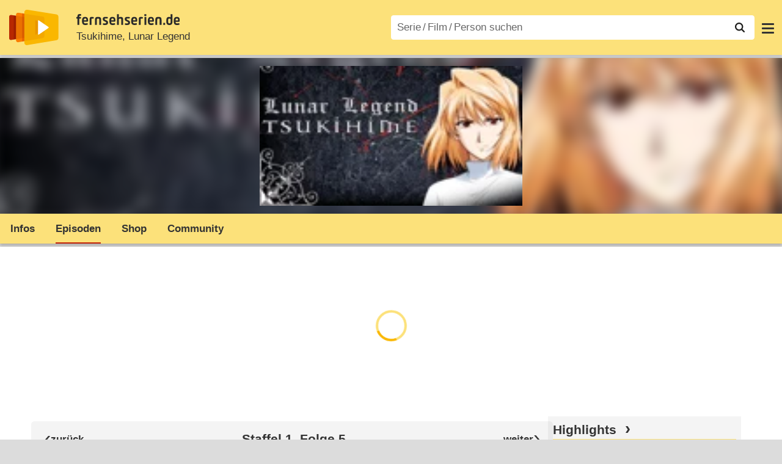

--- FILE ---
content_type: text/html; charset=utf-8
request_url: https://www.fernsehserien.de/tsukihime-lunar-legend/folgen/1x05-der-regenbogen-485218
body_size: 9929
content:
<!DOCTYPE html>
			<html dir="ltr" lang="de" >
			<head>
			<meta http-equiv="Content-Type" content="text/html; charset=utf-8">
			<meta name="viewport" content="width=device-width, initial-scale=1, minimum-scale=1, shrink-to-fit=no"><link href="https://bilder.fernsehserien.de" rel="preconnect"><link href="https://bilder.fernsehserien.de" rel="dns-prefetch"><link href="#" rel="preload" fetchpriority="high" as="image" imagesrcset="https://bilder.fernsehserien.de/sendung/v12420-w-429.png.webp 1x, https://bilder.fernsehserien.de/sendung/v12420-w-858.png.webp 2x" media="(min-width: 1101px)"><link href="#" rel="preload" fetchpriority="high" as="image" imagesrcset="https://bilder.fernsehserien.de/sendung/v12420-w-363.png.webp 1x, https://bilder.fernsehserien.de/sendung/v12420-w-726.png.webp 2x" media="(min-width: 901px) and (max-width: 1100px)"><link href="#" rel="preload" fetchpriority="high" as="image" imagesrcset="https://bilder.fernsehserien.de/sendung/v12420-w-297.png.webp 1x, https://bilder.fernsehserien.de/sendung/v12420-w-594.png.webp 2x" media="(min-width: 769px) and (max-width: 900px)"><link href="#" rel="preload" fetchpriority="high" as="image" imagesrcset="https://bilder.fernsehserien.de/sendung/v12420-w-254.png.webp 1x, https://bilder.fernsehserien.de/sendung/v12420-w-508.png.webp 2x" media="(min-width: 415px) and (max-width: 768px)"><link href="#" rel="preload" fetchpriority="high" as="image" imagesrcset="https://bilder.fernsehserien.de/sendung/v12420-w-137.png.webp 1x, https://bilder.fernsehserien.de/sendung/v12420-w-274.png.webp 2x" media="(min-width: 376px) and (max-width: 414px)"><link href="#" rel="preload" fetchpriority="high" as="image" imagesrcset="https://bilder.fernsehserien.de/sendung/v12420-w-124.png.webp 1x, https://bilder.fernsehserien.de/sendung/v12420-w-248.png.webp 2x" media="(min-width: 361px) and (max-width: 375px)"><link href="#" rel="preload" fetchpriority="high" as="image" imagesrcset="https://bilder.fernsehserien.de/sendung/v12420-w-119.png.webp 1x, https://bilder.fernsehserien.de/sendung/v12420-w-238.png.webp 2x" media="(min-width: 321px) and (max-width: 360px)"><link href="#" rel="preload" fetchpriority="high" as="image" imagesrcset="https://bilder.fernsehserien.de/sendung/v12420-w-106.png.webp 1x, https://bilder.fernsehserien.de/sendung/v12420-w-212.png.webp 2x" media="(max-width: 320px)"><link href="#" rel="preload" fetchpriority="high" as="image" imagesrcset="https://bilder.fernsehserien.de/sendung/v12420-w-429.png.webp 1x, https://bilder.fernsehserien.de/sendung/v12420-w-858.png.webp 2x" media="(min-width: 1101px)"><link href="#" rel="preload" fetchpriority="high" as="image" imagesrcset="https://bilder.fernsehserien.de/sendung/v12420-w-363.png.webp 1x, https://bilder.fernsehserien.de/sendung/v12420-w-726.png.webp 2x" media="(min-width: 901px) and (max-width: 1100px)"><link href="#" rel="preload" fetchpriority="high" as="image" imagesrcset="https://bilder.fernsehserien.de/sendung/v12420-w-297.png.webp 1x, https://bilder.fernsehserien.de/sendung/v12420-w-594.png.webp 2x" media="(min-width: 769px) and (max-width: 900px)"><link href="#" rel="preload" fetchpriority="high" as="image" imagesrcset="https://bilder.fernsehserien.de/sendung/v12420-w-254.png.webp 1x, https://bilder.fernsehserien.de/sendung/v12420-w-508.png.webp 2x" media="(min-width: 415px) and (max-width: 768px)"><link href="#" rel="preload" fetchpriority="high" as="image" imagesrcset="https://bilder.fernsehserien.de/sendung/v12420-w-137.png.webp 1x, https://bilder.fernsehserien.de/sendung/v12420-w-274.png.webp 2x" media="(min-width: 376px) and (max-width: 414px)"><link href="#" rel="preload" fetchpriority="high" as="image" imagesrcset="https://bilder.fernsehserien.de/sendung/v12420-w-124.png.webp 1x, https://bilder.fernsehserien.de/sendung/v12420-w-248.png.webp 2x" media="(min-width: 361px) and (max-width: 375px)"><link href="#" rel="preload" fetchpriority="high" as="image" imagesrcset="https://bilder.fernsehserien.de/sendung/v12420-w-119.png.webp 1x, https://bilder.fernsehserien.de/sendung/v12420-w-238.png.webp 2x" media="(min-width: 321px) and (max-width: 360px)"><link href="#" rel="preload" fetchpriority="high" as="image" imagesrcset="https://bilder.fernsehserien.de/sendung/v12420-w-106.png.webp 1x, https://bilder.fernsehserien.de/sendung/v12420-w-212.png.webp 2x" media="(max-width: 320px)"><link href="https://bilder.fernsehserien.de/fernsehserien.de/fs-2021/css/main.min-20260127085935.css" rel="preload" as="style" crossedorigin><link href="https://bilder.fernsehserien.de/fernsehserien.de/fs-2021/js/main.min-20260127085936.js" rel="preload" as="script" crossedorigin><link href="https://bilder.fernsehserien.de/fernsehserien.de/fs-2021/img/schriftzug.svg" rel="preload" fetchpriority="high" as="image"><link href="https://bilder.fernsehserien.de/fernsehserien.de/fs-2021/img/logo.svg" rel="preload" fetchpriority="high" as="image"><link href="https://bilder.fernsehserien.de/fernsehserien.de/fs-2021/img/a001_search.svg" rel="preload" fetchpriority="high" as="image"><link href="https://bilder.fernsehserien.de/fernsehserien.de/fs-2021/img/pfeil-unten.svg" rel="preload" fetchpriority="high" as="image"><meta name="format-detection" content="telephone=no"><meta name="robots" content="noindex">
			<title>Tsukihime, Lunar Legend S01E05: Der Regenbogen (The Arrow of the Sky) – fernsehserien.de</title>
			<meta name="title" content="Tsukihime, Lunar Legend Staffel 1, Folge 5: Der Regenbogen" >
			<link rel="search" type="application/opensearchdescription+xml" href="https://bilder.fernsehserien.de/fernsehserien.de/fs-2021/opensearch-20250109141812.xml" title="fernsehserien.de" crossedorigin><link rel="apple-touch-icon" sizes="180x180" href="https://bilder.fernsehserien.de/fernsehserien.de/fs-2021/img/apple-touch-icon.png">
 
<link rel="icon" type="image/svg+xml" href="https://bilder.fernsehserien.de/fernsehserien.de/fs-2021/img/favicon.svg" sizes="any" >
<link rel="icon" type="image/png" sizes="32x32" href="https://bilder.fernsehserien.de/fernsehserien.de/fs-2021/img/favicon-32x32.png" >
<link rel="icon" type="image/png" sizes="16x16" href="https://bilder.fernsehserien.de/fernsehserien.de/fs-2021/img/favicon-16x16.png" >
<link rel="shortcut icon" href="https://bilder.fernsehserien.de/fernsehserien.de/fs-2021/img/favicon.ico" >

<link rel="manifest" href="https://bilder.fernsehserien.de/fernsehserien.de/fs-2021/manifest-20251029114907.json" crossedorigin>
<link rel="mask-icon" href="https://bilder.fernsehserien.de/fernsehserien.de/fs-2021/img/safari-pinned-tab.svg" color="#5bbad5" >
<meta name="apple-mobile-web-app-title" content="fernsehserien.de">
<meta name="application-name" content="fernsehserien.de">
<meta name="msapplication-TileColor" content="#da532c">
<meta name="msapplication-config" content="https://bilder.fernsehserien.de/fernsehserien.de/fs-2021/browserconfig-20251128093643.xml" crossedorigin><meta name="description" content="1.05 Der Regenbogen">
			<meta property="og:description" content=""><meta property="og:url" content="https://www.fernsehserien.de/tsukihime-lunar-legend/folgen/1x05-der-regenbogen-485218">
			<meta property="og:title" content="Tsukihime, Lunar Legend Staffel 1, Folge 5: Der Regenbogen">
			<meta property="og:type" content="video.tv_show"><link rel="image_src" href="https://bilder.fernsehserien.de/sendung/v12420.png"><meta name="twitter:card" content="summary_large_image"> 
<meta name="twitter:title" content="Tsukihime, Lunar Legend Staffel 1, Folge 5: Der Regenbogen">
<meta name="twitter:description" content=""><meta name="twitter:site" content="@fernsehserienDE"> <meta property="og:image" content="https://bilder.fernsehserien.de/sendung/v12420.png">
<meta property="og:image:width" content="150">
<meta property="og:image:height" content="80">
<meta property="og:image:alt" content="Tsukihime, Lunar Legend">
<meta name="twitter:image" content="https://bilder.fernsehserien.de/sendung/v12420.png"><script>var fsBeacon=JSON.parse('{"ref":"fernsehserien","timestamp":1770138193,"seite":"serie-folge","serie":12420}');var fsBeacon2022=JSON.parse('{"ref":"fernsehserien","timestamp":1770138193,"seite":"serie-folge","id":12420,"session":"e45f054ade6dc49699571a3c3b42f5b6","ipHash":"870282d67aa792fb600a6ad78db8950d","href":"/tsukihime-lunar-legend/folgen/1x05-der-regenbogen-485218","ppid":"b91cff0c8284d4ac3fa3b3bc4efff644","eingeloggt":0}');var fs_ppid='b91cff0c8284d4ac3fa3b3bc4efff644';</script><meta name="keywords" lang="de" content="Tsukihime, Lunar Legend, Episodenführer, Episodenguide"><script >var fs_bildformat={extension:"webp",mime_type:"image/webp"};var fs_testmode=false;var fsFeatureFlags={"unaired":1,"feature_flag_serien_infos_serienchecker":1,"feature_flag_staffel_karussell":1,"feature_flag_ga_neu":"","feature_flag_darkmode":"","feature_flag_relative_font_size":"","feature_flag_entdecken":""};var fs_img_dir="https://bilder.fernsehserien.de/fernsehserien.de/fs-2021/img/";var fs_static_dir="https://bilder.fernsehserien.de/fernsehserien.de/fs-2021/";var fs_meta_id="37";var csrfToken="$2y$10$zOPDqnoeaOG6tasOm6gtVOpUMvZ2dUNQPX8AMCLrz6HJ0TZu6nlGK";var fs_sp_hour=18;var fs_fallback_css="https://bilder.fernsehserien.de/fernsehserien.de/fs-2021/css/fallback.min-20260127085934.css";var fs_app_google_link="https://play.google.com/store/apps/details?id=de.fernsehserien.www.twa";var fs_app_apple_link="https://apps.apple.com/de/app/fernsehserien-de/id6502283137";</script><script></script><script src="https://bilder.fernsehserien.de/fernsehserien.de/fs-2021/js/main.min-20260127085936.js" crossedorigin></script><script>window.dataLayer = window.dataLayer || [];
 function gtag(){dataLayer.push(arguments);}


  gtag('consent', 'default', {
    'ad_storage': 'denied',
    'analytics_storage': 'denied',
    'ad_user_data':'denied',
    'ad_personalization': 'denied',
    'wait_for_update': 500
  });

  dataLayer.push({
    'event': 'default_consent'
  });


 gtag('js', new Date());
var gaDisplayMode =fsStandalone ? 'standalone' :  'browser';

gtag('config', 'G-L7PGP5N0FJ', {  'display_mode': gaDisplayMode, 'anonymize_ip': true });





</script><script async  src="https://bilder.fernsehserien.de/fernsehserien.de/fs-2021/js/main-async.min-20260127085936.js" crossedorigin></script><script  defer src="https://bilder.fernsehserien.de/fernsehserien.de/fs-2021/js/main-defer.min-20260127085940.js" crossedorigin></script><script  defer src="https://bilder.fernsehserien.de/fernsehserien.de/fs-2021/js/serienmenu.min-20260127085937.js" crossedorigin></script><script  defer src="https://bilder.fernsehserien.de/fernsehserien.de/fs-2021/js/fsFavouriting.min-20260127085940.js" crossedorigin></script><script  defer src="https://bilder.fernsehserien.de/fernsehserien.de/fs-2021/js/fsCommenting.min-20260127085936.js" crossedorigin></script><script  defer src="https://bilder.fernsehserien.de/fernsehserien.de/fs-2021/js/episode-full-cast.min-20260127085936.js" crossedorigin></script><link type="text/css" href="https://bilder.fernsehserien.de/fernsehserien.de/fs-2021/css/main.min-20260127085935.css" rel="stylesheet" crossedorigin>
<link type="text/css" href="https://bilder.fernsehserien.de/fernsehserien.de/fs-2021/css/main-print-20250109141812.css" rel="stylesheet" media="print" crossedorigin>
<meta name="google-site-verification" content="czPokEC6jVcjOPms8k8HcDdDIvX2U5fYLeUTJe3p7JM" >
			<meta content="imfernsehen GmbH &amp; Co. KG" name="author">
			<meta content="de" http-equiv="content-language">
			<meta name="language" content="de" >
<meta property="og:site_name" content="fernsehserien.de">
			<meta property="og:locale" content="de_DE">
			<script>var fs_interner_code="serie-folge";var fs_identifier="S - 12420 - Tsukihime, Lunar Legend";</script><script type="application/ld+json">{"@context":"https://schema.org","@type":"BreadcrumbList","itemListElement":[{"@type":"ListItem","position":1,"name":"Home","item":"https://www.fernsehserien.de/"},{"@type":"ListItem","position":2,"name":"Serien","item":"https://www.fernsehserien.de/serien-a-z/a"},{"@type":"ListItem","position":3,"name":"Tsukihime, Lunar Legend","item":"https://www.fernsehserien.de/tsukihime-lunar-legend"},{"@type":"ListItem","position":4,"name":"Episodenguide","item":"https://www.fernsehserien.de/tsukihime-lunar-legend/episodenguide"},{"@type":"ListItem","position":5,"name":"Staffel 1","item":"https://www.fernsehserien.de/tsukihime-lunar-legend/episodenguide/1/9028"},{"@type":"ListItem","position":6,"name":"Der Regenbogen"}]}</script><script>var fsFallbackOptions=JSON.parse('{"channelId":null,"sendungId":12420,"sendungChannelId":"AnimationKinderserien","sendungChannelRubriken":["Anime"],"sendungStreaming":[],"zaehlPixel":"serie-folge","pageId":"serien","personId":null,"episodeId":485218,"ausstrahlungsformId":null,"staffel":null,"spielfilmId":null}');</script><script>var werbemittel_fallback_option=false;</script><script>werbemittel_extras();var fs_ad_unit_id='serie-folge';</script><script> adHandler.conversionRateFile = 'https://bilder.fernsehserien.de/fernsehserien.de/fs-2021/json/currency-file-20260203000402.json';</script>

 <script async crossedorigin src="https://bilder.fernsehserien.de/fernsehserien.de/fs-2021/js/cp/IMF_FS_Framework_Mapping_serie-folge.min-20260127085938.js""></script><script async crossedorigin src="https://bilder.fernsehserien.de/fernsehserien.de/fs-2021/js/cp/IMF_FS_Framework-20251209092759.js"></script>




<!-- <meta name=theme-color content="#ffffff"> -->
		

</head>
		<body class="serie"><script>fs_load_cm(fsCmpId ? fsCmpId : 36934);</script><div class=zaehlpixel><noscript><img crossorigin src="https://www.imfernsehen.de/z/z.inc.php?ref=fernsehserien&amp;timestamp=1770138193&amp;seite=serie-folge&amp;serie=12420&amp;noscript=1" alt="" width=1 height=1></noscript></div>
			 <div class=fs-frame-1 itemscope itemtype="http://schema.org/TVSeries" itemprop="mainEntity">


			<div class="page-header-spacer-top"></div><header class="page-header" data-event-level=header>

<div class=headerwrap><div class=header>
				<a class=website-logo target=_top data-event-category="logo" title="zur Startseite von fernsehserien.de" href="/"><img src="https://bilder.fernsehserien.de/fernsehserien.de/fs-2021/img/logo.svg" alt="fernsehserien.de Logo" loading=eager fetchpriority=high width=210 height=150 ></a> <a class=website-titel data-event-category="logo-titel" title="zur Startseite von fernsehserien.de" target=_top href="/"><img loading=eager fetchpriority=high width=300 height=32 src="https://bilder.fernsehserien.de/fernsehserien.de/fs-2021/img/schriftzug.svg"  alt="fernsehserien.de"></a><h1 class=serien-titel itemprop=name ><a itemprop=url href="/tsukihime-lunar-legend" data-event-category="serientitel">Tsukihime, Lunar Legend</a></h1><button class=menu-button   type=button title="Menü" data-event-category-none><span class=menu-button-1></span><span class=menu-button-2></span></button>
			</div>
			</div><div class="page-header-spacer-bottom"></div></header><div class=suchzeile data-event-level=header><form data-fs-searchform data-position=oben autocomplete="off" id=quicksearchform ><input   class=website-suche placeholder="Serie&thinsp;/&thinsp;Film&thinsp;/&thinsp;Person suchen" data-event-category-none name=suchbegriff id=input-suchbegriff value=""   type=search maxlength=50 required ><!--<label class=label-serie-suchen for=input-suchbegriff >Serie&thinsp;/&thinsp;Film&thinsp;/&thinsp;Person suchen</label>--><ul id=suggestlist data-applied=0 data-mehr=0><li class="mehr-button"><span class="fs-button"><button type="submit" data-submit-type=vollständig>mehr…</button></span></li></ul>
				<button class=suchen type=submit data-submit-type=lupe title="Suche starten" 
					  ><img loading=eager fetchpriority=high src="https://bilder.fernsehserien.de/fernsehserien.de/fs-2021/img/a001_search-darkmode.svg"  alt="Lupe" class=color-scheme-dark-alternative><img loading=eager fetchpriority=high src="https://bilder.fernsehserien.de/fernsehserien.de/fs-2021/img/a001_search.svg"  alt="Lupe" ></button></form></div><nav class=page-menu  data-event-category-none data-event-level=header><ul>
			
			<li ><a href="/news" data-event-category="menu-news" >News</a>
			<ul><li><a href="/news" data-event-category="menu-news-alle" >alle Meldungen</a><li><a href="/news/national" data-event-category="menu-news-national" >National</a><li><a href="/news/international" data-event-category="menu-news-international" >International</a><li><a href="/news/medien" data-event-category="menu-news-medien" >Medien</a><li><a href="/news/vermischtes" data-event-category="menu-news-vermischtes" >Vermischtes</a><li><a href="/news/specials" data-event-category="menu-news-specials" >Kritik &amp; Specials</a>
						<li><a href="/news/2026-02" data-event-category="menu-news-archiv" >Archiv</a>
			<li><a href="/newsletter" data-event-category="menu-news-newsletter" >Newsletter</a>
			</ul><li ><a href="/streaming" data-event-category="menu-streamingguide" class=menu-streaming>Streaming<span class=optional4>-Guide</span></a>
			<ul><li><a href="/streaming" data-event-category="menu-streamingguide-übersicht" >Übersicht</a>
<li><a href="/streaming/neu" data-event-category="menu-streamingguide-neu" >Neu verfügbar</a>
<li><a href="/streaming/vorschau" data-event-category="menu-streamingguide-vorschau" >Vorschau</a>
<li><a href="/streaming/letzte-chance" data-event-category="menu-streamingguide-letzte-chance" >Letzte Chance</a>
<li><a href="/streaming/woechentliche-premieren" data-event-category="menu-streamingguide-woechentliche-premieren" >Wöchentliche Premieren</a>
			</ul><li ><a href="/serien-starts" data-event-category="menu-starts" >TV-Starts</a>
			<ul ><li ><a href="/serien-starts/neue-serien" data-event-category="menu-starts-serien" >neue Serien</a>
			<li><a href="/serien-starts/neue-folgen" data-event-category="menu-starts-staffeln" >neue Folgen</a>
			<li><a href="/serien-starts/international" data-event-category="menu-starts-international" >International</a>
			<li><a href="/serien-starts/oesterreich" data-event-category="menu-starts-österreich">Österreich</a>
			<li><a href="/serien-starts/schweiz" data-event-category="menu-starts-schweiz">Schweiz</a>
			<li><a href="/serien-starts/wiederholungen" data-event-category="menu-starts-wiederholungen" >Wiederholungen</a>
			<li><a href="/serien-nach-sendern" data-event-category="menu-az-sender" >Serien nach Sendern</a>

			</ul><li class="  optional3"><a href="/serien-a-z/a" data-event-category="menu-az-serien" >Serien<span class=optional2> A–Z</span></a>
<li class="  optional3"><a href="/filme-a" data-event-category="menu-az-filme" >Filme<span class=optional2> A–Z</span></a><li class=page-menu-spacer><li class="menu-meins menu-meins-ausgeloggt  "><a href="/meins/" data-event-category="menu-login" ><i><figure class="fs-picture"><span class="fs-picture-placeholder" style="padding-top:calc(1% / 1 * 100);background-color:#f1f1f1;"><picture><img src="https://bilder.fernsehserien.de/fernsehserien.de/fs-2021/img/user-solid.svg" alt="Profilbild" title="Profilbild" width="1" height="1" loading="eager" fetchpriority="high"></picture></span></figure></i>Login</a></ul><div class=another-shadow><div class=another-shadow-2></div></div></nav><div class=serienheader data-event-level=header><div class=serienheader-spacer-top></div><a class=serienlogo href="/tsukihime-lunar-legend" data-event-category="serienlogo"><figure class="mainimg-blowup" style="background-color:#625a59;background-image:url([data-uri]);"><span class=mainimg-blowup-bg><picture><source media="(max-width: 320px)" srcset="https://bilder.fernsehserien.de/sendung/v12420-w-106.png.webp 1x, https://bilder.fernsehserien.de/sendung/v12420-w-212.png.webp 2x" type="image/webp"></source><source media="(min-width: 321px) and (max-width: 360px)" srcset="https://bilder.fernsehserien.de/sendung/v12420-w-119.png.webp 1x, https://bilder.fernsehserien.de/sendung/v12420-w-238.png.webp 2x" type="image/webp"></source><source media="(min-width: 361px) and (max-width: 375px)" srcset="https://bilder.fernsehserien.de/sendung/v12420-w-124.png.webp 1x, https://bilder.fernsehserien.de/sendung/v12420-w-248.png.webp 2x" type="image/webp"></source><source media="(min-width: 376px) and (max-width: 414px)" srcset="https://bilder.fernsehserien.de/sendung/v12420-w-137.png.webp 1x, https://bilder.fernsehserien.de/sendung/v12420-w-274.png.webp 2x" type="image/webp"></source><source media="(min-width: 415px) and (max-width: 768px)" srcset="https://bilder.fernsehserien.de/sendung/v12420-w-254.png.webp 1x, https://bilder.fernsehserien.de/sendung/v12420-w-508.png.webp 2x" type="image/webp"></source><source media="(min-width: 769px) and (max-width: 900px)" srcset="https://bilder.fernsehserien.de/sendung/v12420-w-297.png.webp 1x, https://bilder.fernsehserien.de/sendung/v12420-w-594.png.webp 2x" type="image/webp"></source><source media="(min-width: 901px) and (max-width: 1100px)" srcset="https://bilder.fernsehserien.de/sendung/v12420-w-363.png.webp 1x, https://bilder.fernsehserien.de/sendung/v12420-w-726.png.webp 2x" type="image/webp"></source><source media="(min-width: 1101px)" srcset="https://bilder.fernsehserien.de/sendung/v12420-w-429.png.webp 1x, https://bilder.fernsehserien.de/sendung/v12420-w-858.png.webp 2x" type="image/webp"></source><img src="https://bilder.fernsehserien.de/sendung/v12420-w-321.png.jpg" width="150" height="80" alt="Tsukihime, Lunar Legend" title="Tsukihime, Lunar Legend" loading="eager" fetchpriority="high"></picture></span><span class=mainimg-blowup-fg><span><picture><source media="(max-width: 320px)" srcset="https://bilder.fernsehserien.de/sendung/v12420-w-106.png.webp 1x, https://bilder.fernsehserien.de/sendung/v12420-w-212.png.webp 2x" type="image/webp"></source><source media="(min-width: 321px) and (max-width: 360px)" srcset="https://bilder.fernsehserien.de/sendung/v12420-w-119.png.webp 1x, https://bilder.fernsehserien.de/sendung/v12420-w-238.png.webp 2x" type="image/webp"></source><source media="(min-width: 361px) and (max-width: 375px)" srcset="https://bilder.fernsehserien.de/sendung/v12420-w-124.png.webp 1x, https://bilder.fernsehserien.de/sendung/v12420-w-248.png.webp 2x" type="image/webp"></source><source media="(min-width: 376px) and (max-width: 414px)" srcset="https://bilder.fernsehserien.de/sendung/v12420-w-137.png.webp 1x, https://bilder.fernsehserien.de/sendung/v12420-w-274.png.webp 2x" type="image/webp"></source><source media="(min-width: 415px) and (max-width: 768px)" srcset="https://bilder.fernsehserien.de/sendung/v12420-w-254.png.webp 1x, https://bilder.fernsehserien.de/sendung/v12420-w-508.png.webp 2x" type="image/webp"></source><source media="(min-width: 769px) and (max-width: 900px)" srcset="https://bilder.fernsehserien.de/sendung/v12420-w-297.png.webp 1x, https://bilder.fernsehserien.de/sendung/v12420-w-594.png.webp 2x" type="image/webp"></source><source media="(min-width: 901px) and (max-width: 1100px)" srcset="https://bilder.fernsehserien.de/sendung/v12420-w-363.png.webp 1x, https://bilder.fernsehserien.de/sendung/v12420-w-726.png.webp 2x" type="image/webp"></source><source media="(min-width: 1101px)" srcset="https://bilder.fernsehserien.de/sendung/v12420-w-429.png.webp 1x, https://bilder.fernsehserien.de/sendung/v12420-w-858.png.webp 2x" type="image/webp"></source><img src="https://bilder.fernsehserien.de/sendung/v12420-w-321.png.jpg" width="150" height="80" alt="Tsukihime, Lunar Legend" title="Tsukihime, Lunar Legend" loading="eager" fetchpriority="high"></picture></span></span></figure></a><meta itemprop="image" content="https://bilder.fernsehserien.de/sendung/v12420.png"><nav class="series-menu" data-event-category-none><ul><li data-menu-item="infos"><a draggable="false" href="/tsukihime-lunar-legend" data-event-category="serienmenu-infos" title="Infos">Infos</a></li><li data-menu-item="episodenguide" class="active"><a draggable="false" href="/tsukihime-lunar-legend/episodenguide" data-event-category="serienmenu-episoden" title="Episodenguide"><h2>Episoden</h2></a><ul><li><a draggable="false" href="/tsukihime-lunar-legend/episodenguide" data-event-category="serienmenu-episoden-übersicht">Übersicht</a><a draggable="false" href="/tsukihime-lunar-legend/episodenguide" data-event-category="serienmenu-episoden-übersicht">Übersicht</a></li><li><a draggable="false" href="/tsukihime-lunar-legend/episodenguide/staffel-1/9028" data-event-category="serienmenu-episoden-staffel">Staffel 1</a><a draggable="false" href="/tsukihime-lunar-legend/episodenguide/staffel-1/9028" data-event-category="serienmenu-episoden-staffel">Staffel 1</a></li></ul></li><li data-menu-item="dvd-blu-ray"><a draggable="false" href="/tsukihime-lunar-legend/dvd-blu-ray" data-event-category="serienmenu-dvds" title="DVD &amp; Blu-ray">Shop</a></li><li data-menu-item="community"><a draggable="false" href="/tsukihime-lunar-legend/community" data-event-category="serienmenu-community" title="Community">Community</a><!--<li class="weitere" ><a  draggable=false    title="mehr"  data-event-category="serienmenu-mehr"></a><ul id=series-menu-weitere></ul>--></li></ul></nav><i class=nav-pfeile style=visibility:hidden><button data-nav-pfeil data-nav-pfeil-back class="nav-pfeil nav-pfeil-back   " data-event-category="serienmenu-button-zurück" title=zurück></button><button  data-nav-pfeil data-nav-pfeil-fore  class="nav-pfeil nav-pfeil-fore" data-event-category="serienmenu-button-vor" title=weiter></button></i><div class=serienheader-spacer-bottom-wrapper><div class=serienheader-spacer-bottom></div></div></div><div class=sticky-anchor-wrapper><div class=sticky-anchor></div></div><div class=fs-frame-2-spacer-top></div><div class=fs-frame-2 id=fs-frame-2 ><div class=print-title>Tsukihime, Lunar Legend Staffel 1, Folge 5: Der Regenbogen</div><nav class=hidden><ul><li><a href="#Reviews-Kommentare"   data-google-interstitial=false  data-event-category-none>Reviews & Kommentare</a></ul></nav><main data-jahr="2026" ><meta itemprop=inLanguage content="ja"><meta itemprop=countryOfOrigin content="J"><meta itemprop=alternateName content="Shingetsutan tsukihime"><article class=mt0><div class=fs_header-serie><ins id="werbemittel-fs_header" class="werbemittel werbemittel-show-label werbemittel-loading werbemittel-content werbemittel-content-full "><fs-label></fs-label><div id=fs_d_header-label class=werbemittel-label></div><div id=fs_d_header  data-werbemittel-container></div><script>fs_werbemittel('d_header',null, false);</script></ins><ins id="werbemittel-fs_sticky" class="werbemittel werbemittel-empty"><div id=fs_m_sticky-label class=werbemittel-label></div><div id=fs_m_sticky  data-werbemittel-container></div><button type=button data-werbemittel-sticky-close class=werbemittel-sticky-button title="Schließen" data-event-category=werbung-zu></button><script>fs_werbemittel(null,'m_sticky', false);</script></ins></div><!-- fs-hinweis --><div class=flexer><div data-event-level=main class="serie-content-left " data-werbung-root><section><header><h2 class="episode-ueberschrift"><a class="episode-ueberschrift-zurueck"  data-event-category="button-zurück-oben" href="/tsukihime-lunar-legend/folgen/1x04-der-garten-aus-kindheitstagen-485217" title="zurück"></a>Staffel 1, Folge 5<a class="episode-ueberschrift-weiter"  data-event-category="button-weiter-oben" href="/tsukihime-lunar-legend/folgen/1x06-weisser-traum-485219" title="weiter"></a></h2></header><ul><li class="standalone" ><section itemprop="episode" itemscope itemtype="http://schema.org/TVEpisode"><header><h3 id="episode-485218" class="episode-output-titel"><span>5</span>. <span itemprop="name">Der Regenbogen</span> <span  class=episode-output-originaltitel lang=ja>(The Arrow of the Sky)</span></h3></header><div class=episoden-zeile-1000><div   itemprop="episodeNumber" content="5" >Staffel 1, Folge 5</div></div><div class=episode-output-inhalt data-werbung-root><div class=episode-output-inhalt-inner><!-- ohne Inhalt --></div></div><ea-angaben-wrapper><ea-angaben-wrapper-inner><ea-angaben><ea-angabe data-sort="1-2003-11-06"><ea-angabe-titel>Original-TV-Premiere</ea-angabe-titel> <ea-angabe-datum>Do. 06.11.2003</ea-angabe-datum> <ea-angabe-sender>TBS</ea-angabe-sender></ea-angabe></ea-angaben></ea-angaben-wrapper-inner></ea-angaben-wrapper><ul  class="fs-buttons fs-buttons-folgenseite fs-buttons-2"><li><a   title="Folge zurück"  class="fs-button fs-button-back"  data-event-category="button-zurück-mitte"  href="/tsukihime-lunar-legend/folgen/1x04-der-garten-aus-kindheitstagen-485217"><button type=button ><span>Folge zurück</span> <span>zurück</span></button></a><li><a title="Folge weiter" class="fs-button fs-button-fore" data-event-category="button-weiter-mitte" href="/tsukihime-lunar-legend/folgen/1x06-weisser-traum-485219"><button type=button ><span>Folge weiter</span> <span>weiter</span></button></a></ul></section><!-- norobots --></ul></section><ins id=werbemittel-fs_main_2 class="werbemittel werbemittel-fs-main werbemittel-show-label werbemittel-loading werbemittel-content werbemittel-content-left "><fs-label></fs-label><div id=fs_d_main-2-label class=werbemittel-label></div><div id=fs_d_main-2  data-werbemittel-container></div><div id=fs_m_main-2-label class=werbemittel-label></div><div id=fs_m_main-2  data-werbemittel-container></div><script>fs_werbemittel('d_main-2','m_main-2', false);</script></ins><div class="favorit-stoerer  favorit-stoerer-not-added no-print"><a class=stoerer-serienlogo title="Tsukihime, Lunar Legend" data-event-category=störer-grafik-A href="/tsukihime-lunar-legend"><figure class="fs-picture no-newsmeldung"><span class="fs-picture-placeholder" style="padding-top:calc(315% / 239 * 100);background-color:#fce17a;"><div class="lazy" data-alt="fernsehserien.de App" data-src="https://bilder.fernsehserien.de/fernsehserien.de/fs-2021/img/Handy_FSApp2.svg" data-width="239" data-height="315"></div></span></figure><figure class="fs-picture no-newsmeldung"><span class="fs-picture-placeholder" style="padding-top:calc(8% / 15 * 100);background-image:url([data-uri]);background-color:#625a59;"><div class="lazy" data-alt="Tsukihime, Lunar Legend" data-src="https://bilder.fernsehserien.de/sendung/v12420.png" data-width="15" data-height="8"></div></span></figure></a><div><span>Erhalte Neuigkeiten zu <a   data-event-category=störer-textlink-A href="/tsukihime-lunar-legend"><b>Tsukihime, Lunar Legend</b></a> direkt auf dein Handy. <span class=element-standalone>Kostenlos per App-Benachrichtigung.</span> <span class=element-not-standalone>Kostenlos mit der <b>fernsehserien.de</b> App.</span>
<div class=fs-buttons><span class="fs-button fs-button-feed fs-button-feed-white fs-button-add"><button  data-favouriter-login   data-referrer=""  data-type=sendung data-title="Tsukihime, Lunar Legend" data-id="12420"  data-event-category="störer-button-abonnieren-alog-A" type=button><figure class="fs-picture no-newsmeldung"><span class="fs-picture-placeholder" style="padding-top:calc(1% / 1 * 100);"><picture class="color-scheme-dark-alternative"><img src="https://bilder.fernsehserien.de/fernsehserien.de/fs-2021/img/bell-solid-darkmode.svg" alt="Meinen Serien hinzufügen" title="Meinen Serien hinzufügen" width="1" height="1" loading="eager" fetchpriority="high"></picture><picture><img src="https://bilder.fernsehserien.de/fernsehserien.de/fs-2021/img/bell-solid.svg" alt="Meinen Serien hinzufügen" title="Meinen Serien hinzufügen" width="1" height="1" loading="eager" fetchpriority="high"></picture></span></figure>Benachrichtige mich</button></span></div></span></div></div>
<div class="favorit-stoerer  favorit-stoerer-added no-print">
<a class=stoerer-serienlogo title="Tsukihime, Lunar Legend" data-event-category=störer-grafik-A href="/tsukihime-lunar-legend"><figure class="fs-picture no-newsmeldung"><span class="fs-picture-placeholder" style="padding-top:calc(315% / 239 * 100);background-color:#fce17a;"><div class="lazy" data-alt="fernsehserien.de App" data-src="https://bilder.fernsehserien.de/fernsehserien.de/fs-2021/img/Handy_FSApp2.svg" data-width="239" data-height="315"></div></span></figure><figure class="fs-picture no-newsmeldung"><span class="fs-picture-placeholder" style="padding-top:calc(8% / 15 * 100);background-image:url([data-uri]);background-color:#625a59;"><div class="lazy" data-alt="Tsukihime, Lunar Legend" data-src="https://bilder.fernsehserien.de/sendung/v12420.png" data-width="15" data-height="8"></div></span></figure></a><div><span>Alle Neuigkeiten zu <a   data-event-category=störer-textlink-A href="/tsukihime-lunar-legend"><b>Tsukihime, Lunar Legend</b></a> und weiteren Serien
deiner Liste findest du in deinem
persönlichen Feed.
<div class=fs-buttons><a class="fs-button fs-button-feed fs-button-feed-white" href="/meins/" data-event-category="störer-button-feed-A"><button  type=button  ><span class=" fs-linkable">Zu meinem Feed</span></button></a></div></span></div></div><section><header><h2 class=header-2015 id=Reviews-Kommentare>Reviews & Kommentare</h2></header><ul class=fs-buttons><li>
			<span class=fs-button><button type=button  data-event-category="kommentar-neu-login" data-commenter-comment-login-overlay>neuen Beitrag schreiben</button></span>
			</ul><ul class=kommentare></ul></section><ul id=melde-gruende><li><label><span><input type=radio name=grund_id value="1"></span><span>Mehrfach eingestellter Beitrag mit gleichem/ähnlichem Inhalt</span></label><li><label><span><input type=radio name=grund_id value="2"></span><span>Spam oder werbender Beitrag</span></label><li><label><span><input type=radio name=grund_id value="3"></span><span>Spoiler ohne deutliche Kennzeichnung</span></label><li><label><span><input type=radio name=grund_id value="4"></span><span>Themenfremde private Unterhaltung</span></label><li><label><span><input type=radio name=grund_id value="5"></span><span>Beleidigender, menschenverachtender oder illegaler Beitrag</span></label></ul><section class="erinnerungs-service no-print element-not-standalone" data-event-category="wl-serienstart-erinnerung-A" data-href="https://www.wunschliste.de/benachrichtigung.pl?s=12420&amp;nd=1&amp;u=f" ><dl><dt><figure class="fs-picture"><span class="fs-picture-placeholder" style="padding-top:calc(60% / 58 * 100);background-color:#EF9F00;"><div class="lazy" data-alt="Erinnerungs-Service per E-Mail" data-remove-bg="1" data-src="https://bilder.fernsehserien.de/fernsehserien.de/fs-2021/img/Umschlag_Icon.svg" data-width="58" data-height="60"></div></span></figure></dt><dd><header><h2>Erinnerungs-Service per <nobr>E-Mail</nobr></h2></header><span>TV Wunschliste informiert dich kostenlos, wenn <b>Tsukihime, Lunar Legend</b> online als Stream verfügbar ist oder im Fernsehen läuft.</span></dd></dl><ul class="fs-buttons"><li><span class=fs-button><button type=button>jetzt anmelden</button></span></ul></section><section><header><h2 class="episode-ueberschrift episode-ueberschrift-unten"><a class="episode-ueberschrift-zurueck"  data-event-category="button-zurück-unten" href="/tsukihime-lunar-legend/folgen/1x04-der-garten-aus-kindheitstagen-485217">Folge zurück</a><a class="episode-ueberschrift-weiter"  data-event-category="button-weiter-unten" href="/tsukihime-lunar-legend/folgen/1x06-weisser-traum-485219">Folge weiter</a></h2></header></section></div><script>fsFlexisideMeasure();</script><aside data-event-level=sidebar><section class=sidebar-news><header><h2 class=header-2015><a  data-event-category="sidebar-titel-highlights" href="/news/specials"  class=fs-linkable>Highlights</a></h2></header><ul ><li   class="  ep-hover "  ><a     title="50 Jahre „Die Muppet Show“: Die 10 unvergesslichsten Gaststars der Kultshow"   data-event-category=sidebar-liste-highlights       href="/news/special/50-jahre-die-muppet-show-die-10-unvergesslichsten-gaststars-der-kultshow" ><figure class="fs-picture"><span class="fs-picture-placeholder" style="padding-top:calc(1% / 1 * 100);background-image:url([data-uri]);background-color:#926e4c;"><div class="lazy" data-alt="50 Jahre „Die Muppet Show“: Die 10 unvergesslichsten Gaststars der Kultshow – Rückblick auf Jim Hensons Puppentheater der 1970er- und 1980er-Jahre – Bild: Henson Associates" data-src="https://bilder.fernsehserien.de/gfx/pics/1200/Die-Muppet-Show-2.jpg" data-width="1" data-height="1"></div></span></figure><figure class="fs-picture"><span class="fs-picture-placeholder" style="padding-top:calc(91% / 224 * 100);background-image:url([data-uri]);background-color:#926e4c;"><div class="lazy" data-alt="50 Jahre „Die Muppet Show“: Die 10 unvergesslichsten Gaststars der Kultshow – Rückblick auf Jim Hensons Puppentheater der 1970er- und 1980er-Jahre – Bild: Henson Associates" data-src="https://bilder.fernsehserien.de/gfx/pics/1408/Die-Muppet-Show-2.jpg" data-width="224" data-height="91"></div></span></figure><dl><dt  title="50 Jahre „Die Muppet Show“: Die 10 unvergesslichsten Gaststars der Kultshow" >50 Jahre <q>Die Muppet Show</q>: Die 10 unvergesslichsten Gaststars der Kultshow</dt><!--<dd title="Rückblick auf Jim Hensons Puppentheater der 1970er- und 1980er-Jahre (01.02.2026)"  >Rückblick auf Jim Hensons Puppentheater der 1970er- und 1980er-Jahre (<time  datetime="2026-02-01T10:00:00+01:00">01.02.2026</time>)</dd>--></dl></a><li   class="  ep-hover "  ><a     title="„Best Medicine“: Doc Martin praktiziert jetzt in Neuengland – Review"   data-event-category=sidebar-liste-highlights       href="/news/tvkritik/best-medicine-doc-martin-praktiziert-jetzt-in-neuengland" ><figure class="fs-picture"><span class="fs-picture-placeholder" style="padding-top:calc(1% / 1 * 100);background-image:url([data-uri]);background-color:#605c63;"><div class="lazy" data-alt="„Best Medicine“: Doc Martin praktiziert jetzt in Neuengland – Review – Die US-Version der britischen Kleinstadtarztserie setzt auf Josh Charles, Slapstick und puren Eskapismus – Bild: Fox" data-src="https://bilder.fernsehserien.de/gfx/pics/1200/Ein-Fremdkoerper-Im-Kleinstadttrubel-Dr-Martin-Best-Josh-Charles-Raetselt-Noch-Ob-Er-In-Port_833156.jpg" data-width="1" data-height="1"></div></span></figure><figure class="fs-picture"><span class="fs-picture-placeholder" style="padding-top:calc(91% / 224 * 100);background-image:url([data-uri]);background-color:#605c63;"><div class="lazy" data-alt="„Best Medicine“: Doc Martin praktiziert jetzt in Neuengland – Review – Die US-Version der britischen Kleinstadtarztserie setzt auf Josh Charles, Slapstick und puren Eskapismus – Bild: Fox" data-src="https://bilder.fernsehserien.de/gfx/pics/1408/Ein-Fremdkoerper-Im-Kleinstadttrubel-Dr-Martin-Best-Josh-Charles-Raetselt-Noch-Ob-Er-In-Port_833156.jpg" data-width="224" data-height="91"></div></span></figure><dl><dt  title="„Best Medicine“: Doc Martin praktiziert jetzt in Neuengland – Review" ><q>Best Medicine</q>: Doc Martin praktiziert jetzt in Neuengland – Review</dt><!--<dd title="Die US-Version der britischen Kleinstadtarztserie setzt auf Josh Charles, Slapstick und puren Eskapismus (26.01.2026)"  >Die US-Version der britischen Kleinstadtarztserie setzt auf Josh Charles, Slapstick und puren Eskapismus (<time  datetime="2026-01-26T19:02:00+01:00">26.01.2026</time>)</dd>--></dl></a><li   class="  ep-hover "  ><a     title="„Hijack“: Berlin von unten – Review"   data-event-category=sidebar-liste-highlights       href="/news/tvkritik/hijack-berlin-von-unten" ><figure class="fs-picture"><span class="fs-picture-placeholder" style="padding-top:calc(1% / 1 * 100);background-image:url([data-uri]);background-color:#222d30;"><div class="lazy" data-alt="„Hijack“: Berlin von unten – Review – Zweite Staffel der Apple-Serie mit Idris Elba kommt über solide Thriller-Kost nicht hinaus – Bild: Apple TV" data-src="https://bilder.fernsehserien.de/gfx/pics/1200/In-Der-Zweiten-Hijack-Staffel-Testet-Idris-Elba-Als-Sam-Nelson-Den-Oeffentlichen-Nahverkehr-In.jpg" data-width="1" data-height="1"></div></span></figure><figure class="fs-picture"><span class="fs-picture-placeholder" style="padding-top:calc(91% / 224 * 100);background-image:url([data-uri]);background-color:#222d30;"><div class="lazy" data-alt="„Hijack“: Berlin von unten – Review – Zweite Staffel der Apple-Serie mit Idris Elba kommt über solide Thriller-Kost nicht hinaus – Bild: Apple TV" data-src="https://bilder.fernsehserien.de/gfx/pics/1408/In-Der-Zweiten-Hijack-Staffel-Testet-Idris-Elba-Als-Sam-Nelson-Den-Oeffentlichen-Nahverkehr-In.jpg" data-width="224" data-height="91"></div></span></figure><dl><dt  title="„Hijack“: Berlin von unten – Review" ><q>Hijack</q>: Berlin von unten – Review</dt><!--<dd title="Zweite Staffel der Apple-Serie mit Idris Elba kommt über solide Thriller-Kost nicht hinaus (14.01.2026)"  >Zweite Staffel der Apple-Serie mit Idris Elba kommt über solide Thriller-Kost nicht hinaus (<time  datetime="2026-01-14T09:00:00+01:00">14.01.2026</time>)</dd>--></dl></a><li   class="  ep-hover "  ><a     title="Die beste Serie des Jahres 2025"   data-event-category=sidebar-liste-highlights       href="/news/special/die-beste-serie-des-jahres-2025" ><figure class="fs-picture"><span class="fs-picture-placeholder" style="padding-top:calc(1% / 1 * 100);background-image:url([data-uri]);background-color:#7a7361;"><div class="lazy" data-alt="Die beste Serie des Jahres 2025 – Das Review-Jahr im Rückblick – Bild: Netflix/​fx/​Apple" data-src="https://bilder.fernsehserien.de/gfx/pics/1200/Die-Beste-Serie-Des-Jahres-2025.jpg" data-width="1" data-height="1"></div></span></figure><figure class="fs-picture"><span class="fs-picture-placeholder" style="padding-top:calc(91% / 224 * 100);background-image:url([data-uri]);background-color:#7a7361;"><div class="lazy" data-alt="Die beste Serie des Jahres 2025 – Das Review-Jahr im Rückblick – Bild: Netflix/​fx/​Apple" data-src="https://bilder.fernsehserien.de/gfx/pics/1408/Die-Beste-Serie-Des-Jahres-2025.jpg" data-width="224" data-height="91"></div></span></figure><dl><dt  title="Die beste Serie des Jahres 2025" >Die beste Serie des Jahres 2025</dt><!--<dd title="Das Review-Jahr im Rückblick (01.01.2026)"  >Das Review-Jahr im Rückblick (<time  datetime="2026-01-01T10:00:00+01:00">01.01.2026</time>)</dd>--></dl></a></ul><ul class="fs-buttons"><li><a data-event-category="sidebar-button-highlights" href="/news/specials" class="fs-button"><button type="button">Mehr Highlights</button></a></li></ul></section><script>fsFlexiside();</script></aside></div></article></main></div><footer-app data-event-level=footer class="element-not-standalone no-print"><p>Hol dir jetzt die <a href="/app" data-event-category=footer-textlink-app>fernsehserien.de App</a><ul><li><a  title="Jetzt bei Google Play"  class=button-play-store href="https://play.google.com/store/apps/details?id=de.fernsehserien.www.twa" target=_blank data-event-category=footer-button-app-google><figure class="fs-picture"><span class="fs-picture-placeholder" style="padding-top:calc(46% / 155 * 100);background-color:#000000;"><div class="lazy" data-alt="Jetzt bei Google Play" data-remove-bg="1" data-src="https://bilder.fernsehserien.de/fernsehserien.de/fs-2021/img/google-play-badge.svg" data-width="155" data-height="46"></div></span></figure></a><li><a title="Laden im App Store" href="https://apps.apple.com/de/app/fernsehserien-de/id6502283137" target=_blank  data-event-category=footer-button-app-apple class=button-app-store><figure class="fs-picture"><span class="fs-picture-placeholder" style="padding-top:calc(40% / 120 * 100);background-color:#000000;"><div class="lazy" data-alt="Laden im App Store" data-remove-bg="1" data-src="https://bilder.fernsehserien.de/fernsehserien.de/fs-2021/img/apple-play-badge.svg" data-width="120" data-height="40"></div></span></figure></a></ul></footer-app><footer data-event-level=footer>

<ul class="sharebar sharebar0">
<li class=sharebar-alle><button data-fs-teilen data-event-category=footer-teilen-nativ title=teilen><figure class="fs-picture"><span class="fs-picture-placeholder" style="padding-top:calc(16% / 20 * 100);"><div class="lazy" data-alt="teilen" data-src="https://bilder.fernsehserien.de/fernsehserien.de/fs-2021/img/sharebar-teilen.svg" data-width="20" data-height="16"></div></span></figure><span class=text>teilen</span></button><li class=sharebar-facebook><button type=button data-href="https://www.facebook.com/share.php?u=https%3A%2F%2Fwww.fernsehserien.de%2Ftsukihime-lunar-legend%2Ffolgen%2F1x05-der-regenbogen-485218"   data-sharebar-teilen-facebook data-event-category=footer-teilen-facebook title="bei Facebook teilen"><figure class="fs-picture"><span class="fs-picture-placeholder" style="padding-top:calc(16% / 20 * 100);"><div class="lazy" data-alt="Facebook" data-src="https://bilder.fernsehserien.de/fernsehserien.de/fs-2021/img/share-facebook.svg" data-width="20" data-height="16"></div></span></figure><span class=text>teilen</span></button>
<li class=sharebar-twitter><button type=button data-href="https://twitter.com/intent/tweet?url=https%3A%2F%2Fwww.fernsehserien.de%2Ftsukihime-lunar-legend%2Ffolgen%2F1x05-der-regenbogen-485218"   data-sharebar-teilen-facebook  data-event-category=footer-teilen-twitter title="bei X teilen"><figure class="fs-picture"><span class="fs-picture-placeholder" style="padding-top:calc(16% / 20 * 100);"><div class="lazy" data-alt="X" data-src="https://bilder.fernsehserien.de/fernsehserien.de/fs-2021/img/share-x.svg" data-width="20" data-height="16"></div></span></figure><span class=text>teilen</span></button>
<li class=sharebar-whatsapp><button type=button data-event-category=footer-teilen-whatsapp data-href="https://wa.me/?text=Tsukihime%2C+Lunar+Legend+Staffel+1%2C+Folge+5%3A+Der+Regenbogen+https%3A%2F%2Fwww.fernsehserien.de%2Ftsukihime-lunar-legend%2Ffolgen%2F1x05-der-regenbogen-485218" title="bei WhatsApp teilen"  data-sharebar-teilen-facebook ><figure class="fs-picture"><span class="fs-picture-placeholder" style="padding-top:calc(16% / 20 * 100);"><div class="lazy" data-alt="WhatsApp" data-src="https://bilder.fernsehserien.de/fernsehserien.de/fs-2021/img/share-whatsapp.svg" data-width="20" data-height="16"></div></span></figure><span class=text>teilen</span></button>
<li class=sharebar-drucken><button   data-sharebar-drucken data-event-category=footer-teilen-drucken title=Drucken><figure class="fs-picture"><span class="fs-picture-placeholder" style="padding-top:calc(16% / 20 * 100);"><div class="lazy" data-alt="Drucken" data-src="https://bilder.fernsehserien.de/fernsehserien.de/fs-2021/img/share-drucken.svg" data-width="20" data-height="16"></div></span></figure><span class=text>drucken</span></button>

</ul><nav><ul><li><a data-event-category="footer-imfernsehen" href="https://www.imfernsehen.de" rel=noopener target="_blank">© 1998&ndash;2026 imfernsehen GmbH &amp;&nbsp;Co.&nbsp;KG</a><li><a href="/updates" data-event-category="footer-updates" >Updates</a><li><a href="/serienchecker" data-event-category="footer-serienchecker" >SerienChecker-Podcast</a><li><a href="/serien-a-z/a" data-event-category="footer-az-serien" >Serien A–Z</a><li><a href="/filme-a" data-event-category="footer-az-filme" >Filme A–Z</a><li><a href="/impressum"  data-event-category="footer-impressum" >Impressum</a><li><a href="/datenschutz"   data-event-category="footer-datenschutz" >Datenschutz</a><li><span data-cmp-show-screen  data-event-category=footer-datenschutzeinstellungen >Datenschutzeinstellungen</span><li><a href="/jobs" data-event-category="footer-jobs" >Jobs</a><li><a href="/werbung-schalten" data-event-category="footer-werbung" >Werbung schalten</a><li><a href="/links" data-event-category="footer-links" >Links</a><li><a href="https://www.facebook.com/fernsehserien.de/" rel=noopener data-event-category="footer-facebook" target=_blank >Facebook</a><li><a href="#"   data-google-interstitial=false data-event-category="footer-zurück">zurück nach oben</a></ul></nav><p class=footer-transparenzhinweis>* Transparenzhinweis: Für gekennzeichnete Links erhalten wir Provisionen im Rahmen eines Affiliate-Partnerprogramms. Das bedeutet keine Mehrkosten für Käufer, unterstützt uns aber bei der Finanzierung dieser Website.</footer><div class=footer-spacer-bottom></div></div>
			<div id=sky-r ><ins id=werbemittel-fs_skyscraper_r class="werbemittel  werbemittel-loading "><div id=fs_d_skyscraper-r-label class=werbemittel-label></div><div id=fs_d_skyscraper-r  data-werbemittel-container></div><script>fs_werbemittel('d_skyscraper-r',null, false);</script></ins></div><div id=sky-l ><ins id=werbemittel-fs_skyscraper_l class="werbemittel  werbemittel-loading "><div id=fs_d_skyscraper-l-label class=werbemittel-label></div><div id=fs_d_skyscraper-l  data-werbemittel-container></div><script>fs_werbemittel('d_skyscraper-l',null, false);</script></ins></div><ins id=werbemittel-fs_out_of_page class="werbemittel "><div id=fs_d_out-of-page-label class=werbemittel-label></div><div id=fs_d_out-of-page  data-werbemittel-container></div><div id=fs_m_out-of-page-label class=werbemittel-label></div><div id=fs_m_out-of-page  data-werbemittel-container></div><script>fs_werbemittel('d_out-of-page','m_out-of-page', false);</script></ins><div id=pwa-loader></div></body></html>

--- FILE ---
content_type: text/javascript
request_url: https://bilder.fernsehserien.de/fernsehserien.de/fs-2021/js/main.min-20260127085936.js
body_size: 7561
content:
var fsLoaded=false;document.addEventListener("DOMContentLoaded",(function(){"use strict";fsLoaded=true}));function getCookie(cname){"use strict";var cookies=document.cookie.split(";");for(var cookie of cookies){cookie=cookie.split("=");var cookieName=decodeURIComponent(cookie[0]).trim();var cookieValue=decodeURIComponent(cookie[1]).trim();if(cookieName==cname){return cookieValue}}return null}var fsCmpId=null;var fsStandalone=sessionStorage.getItem("fsStandalone")||getCookie("fs_standalone")==="1"||new URLSearchParams(window.location.search).get("fs_app")==="1";var fsIsIos=navigator.platform&&(["iPad","iPhone","iPod"].includes(navigator.platform)||navigator.platform=="MacIntel"&&navigator.maxTouchPoints>1);if(fsStandalone){document.querySelector("html").classList.add("fs-standalone");fsCmpId=fsIsIos?114411:114407;setTimeout((function(){sessionStorage.setItem("fsStandalone",true);if(fsIsIos){document.cookie="fs_standalone=1; path=/; max-age=31536000; secure; samesite=lax"}}),0)}if(fsFeatureFlags.feature_flag_darkmode){const mql=window.matchMedia("(prefers-color-scheme: dark)");const html=document.documentElement.classList;html.toggle("color-scheme-dark",mql.matches);mql.addEventListener("change",(function(e){html.toggle("color-scheme-dark",e.matches)}))}const fsGaOptions={anonymize_ip:true,is_ios:fsIsIos,fs_app:fsStandalone,device_pixel_ratio:window.devicePixelRatio,screen_width:screen.width,window_inner_width:window.innerWidth,screen_height:screen.height,window_inner_height:window.innerHeight};(()=>{const displayMode=["fullscreen","standalone","minimal-ui","browser","window-controls-overlay"].find((m=>matchMedia(`(display-mode: ${m})`).matches))||null;if(displayMode)fsGaOptions.display_mode=displayMode;const pointer=["fine","coarse","none"].find((p=>matchMedia(`(pointer: ${p})`).matches))||null;if(pointer)fsGaOptions.pointer=pointer;const colorScheme=["dark","light"].find((s=>matchMedia(`(prefers-color-scheme: ${s})`).matches))||null;if(colorScheme)fsGaOptions.color_scheme=colorScheme;let orientation=screen&&screen.orientation?screen.orientation.type:null;if(orientation)orientation=orientation.split("-")[0];else orientation=window.matchMedia("(orientation: portrait)").matches?"portrait":"landscape";fsGaOptions.orientation=orientation})();function fsSleep(ms){return new Promise((resolve=>setTimeout(resolve,ms)))}var fsFlexisideMeasurement;function fsFlexisideMeasure(){var flexer=document.querySelector(".flexer");fsFlexisideMeasurement=flexer.offsetHeight}function fsFlexiside(){if(fsFlexisideMeasurement>=1e3){var html='<ins id=werbemittel-fs_sidebar class="werbemittel werbemittel-show-label werbemittel-loading werbemittel-sidebar "><fs-label></fs-label><div id=fs_d_sidebar-2-label class=werbemittel-label></div><div id=fs_d_sidebar-2  data-werbemittel-container></div>';var div=document.createElement("div");div.innerHTML=html;const el=document.querySelector("aside");el.appendChild(div.querySelector("ins"));fs_werbemittel("d_sidebar-2",null,werbemittel_fallback_option)}}async function fsFleximain(options){"use strict";await fsSleep(0);if(typeof options=="undefined"){options={}}if(typeof options.ignoreBottom!="undefined"&&options.ignoreBottom){var werbungs=document.querySelectorAll("werbung, werbung-bottom");var werbungBottom=null}else{var werbungs=document.querySelectorAll("werbung");var werbungBottom=document.querySelector("werbung-bottom")}var prev=null;var bottom=null;var cnt=0;var thisTop;var prevTop;var werbungMax=typeof options.max!="undefined"?options.max:7;if(!window.matchMedia("(max-width: 749px)").matches&&werbungMax>3){werbungMax=3}var werbungFactorMin=1.3;var werbungFactor=typeof options.factor!="undefined"?options.factor:1;werbungFactor=Math.max(werbungFactor,werbungFactorMin);var werbungFactorFirst=typeof options.factorFirstMobile!="undefined"&&window.matchMedia("(max-width: 749px)").matches?options.factorFirstMobile:typeof options.factorFirst!="undefined"?options.factorFirst:werbungFactor;var werbungFactorLast=typeof options.factorLast!="undefined"?options.factorLast:.5;var flexer=document.querySelector(".flexer");for(var werbung of werbungs){if(fs_testmode&&!werbung.closest("[data-werbung-root]")){alert("Kein Werbung Root-Element gefunden")}if(!prev){var minTop=flexer.getBoundingClientRect().top+window.innerHeight*werbungFactorFirst}else{var minTop=prevTop+prev.offsetHeight+window.innerHeight*werbungFactor}thisTop=werbung.getBoundingClientRect().top;var belowSpace=true;if(bottom){var bottomTop=bottom.getBoundingClientRect().top;if(bottomTop-thisTop<window.innerHeight*werbungFactor){belowSpace=false}}else if(werbungFactorLast>0){var bottomTop=flexer.getBoundingClientRect().top+flexer.offsetHeight;if(bottomTop-thisTop<window.innerHeight*werbungFactorLast){belowSpace=false}}if((werbungMax===null||cnt<werbungMax)&&thisTop>minTop&&belowSpace){prevTop=thisTop;cnt++;await fsSleep(0);if(werbungBottom&&cnt===1&&werbungBottom.getBoundingClientRect().top-werbung.getBoundingClientRect().top<window.innerHeight*werbungFactor){options.ignoreBottom=true;fsFleximain(options);return}prev=fsFleximainIns(werbung,cnt,werbungMax===null);if(werbungBottom&&cnt===1){cnt++;await fsSleep(0);bottom=fsFleximainIns(werbungBottom,cnt,werbungMax===null)}}}}function fsFleximainIns(werbung,cnt,infinity){"use strict";var prev;var pNode=werbung.parentNode;var lNode=null;var cNode=null;var nEl=null;while(!("werbungRoot"in pNode.dataset)){lNode=pNode;nEl=document.createElement(pNode.nodeName);nEl.className=pNode.className;if(!cNode){while(werbung.nextSibling){nEl.appendChild(werbung.nextSibling)}}else{nEl.appendChild(cNode)}cNode=nEl;pNode=pNode.parentNode}if(lNode){lNode.parentNode.insertBefore(nEl,lNode.nextSibling)}var dEl=document.createElement("div");var mobil=window.matchMedia("(max-width: 749px)").matches;var infinityThreshold=mobil?7:3;dEl.innerHTML="<ins "+(infinity&&cnt>infinityThreshold?'data-infinity-id="'+(cnt-infinityThreshold)+'"':"")+" id=werbemittel-fs_main_"+cnt+' class="werbemittel werbemittel-fs-main werbemittel-show-label werbemittel-loading werbemittel-content werbemittel-content-left '+(infinity&&cnt>infinityThreshold?"werbemittel-fs-main-infinity"+(mobil?" werbemittel-fs-m-main-infinity":""):"")+'">'+(cnt===1?'<div id=dspx_scroller_wrapper_wrapper><div id=dspx_scroller_wrapper><div id="dspx_scroller" data-werbemittel-container></div></div></div>':"")+"<fs-label></fs-label>"+(cnt<=3?"<div id=fs_d_main-"+cnt+"-label class=werbemittel-label></div><div id=fs_d_main-"+cnt+" data-werbemittel-container></div>":"")+(infinity&&cnt>infinityThreshold?'<div id="infinity-'+(cnt-infinityThreshold)+'"></div>':"<div id=fs_m_main-"+cnt+"-label class=werbemittel-label></div><div id=fs_m_main-"+cnt+" data-werbemittel-container></div>")+"</ins>";prev=dEl.firstChild;if(lNode){lNode.parentNode.insertBefore(prev,lNode.nextSibling)}else{werbung.parentNode.insertBefore(prev,werbung)}if(cnt<=7){fs_werbemittel(cnt<=3?"d_main-"+cnt:"","m_main-"+cnt,werbemittel_fallback_option)}if(infinity&&cnt>infinityThreshold){window.adHandler=window.adHandler||{cmd:[]};adHandler.cmd.push((()=>{newInfinityAdUnit(cnt-infinityThreshold);console.log("newInfinityAdUnit()",cnt-infinityThreshold)}))}return prev}function fs_event(action,category,label,system_event,eventTarget,eventType){"use strict";setTimeout((()=>{var warnings=[];if(typeof action!="object"){warnings.push("Altbackene Eventparameter")}if(typeof action==="object"&&action!==null){({action:action,category:category,label:label,system_event:system_event,eventTarget:eventTarget,eventType:eventType}=action)}if(typeof label=="undefined"){category=action;action=fs_interner_code;label=fs_identifier}var params={event_category:category,event_label:label,send_to:"G-L7PGP5N0FJ"};gtag("event",action,params);console.log("FS-Event",action,params);if(fsFeatureFlags.feature_flag_ga_neu){let eventCategory=params.event_category;if(eventCategory.startsWith("sticky-")){eventCategory=eventCategory.substring(7)}const eventName=system_event?"system_event":"interaction";let interactionLevel=null;let interactionObject=null;let interactionContent=null;let linkGroup=null;if(typeof eventTarget!="undefined"&&eventTarget!==null){if(eventTarget.dataset.eventInteractionContent){interactionContent=eventTarget.dataset.eventInteractionContent}else{warnings.push("Kein interaction-content definiert")}if(eventTarget.dataset.eventLinkGroup){linkGroup=eventTarget.dataset.eventLinkGroup}else{warnings.push("Kein link-group definiert")}let el=eventTarget.closest("[data-event-level]");if(el){interactionLevel=el.dataset.eventLevel}else{warnings.push("Kein data-event-level definiert")}if(eventTarget.closest(".suchzeile, .neue-suche")){interactionObject="suche"}else if(eventTarget.closest(".fs-button")||eventTarget.closest(".streaming-sendungen-block")||eventTarget.closest("footer-app ul")||eventTarget.closest(".episode-ueberschrift")||eventTarget.closest(".sharebar")||eventTarget.closest(".website-titel")||eventTarget.closest(".website-logo")||eventTarget.closest(".profil-header i")||eventTarget.closest(".menu-button")||eventTarget.closest(".login-overlay-store-buttons")){interactionObject="button"}else if(eventTarget.closest(".header-2015, section > header > h2, article > header > h2")){interactionObject="sectiontitel"}else if(eventTarget.closest(".profil-menu,fs-tabs")){interactionObject="reiter"}else if(eventTarget.closest(".fs-horizontal")){interactionObject="karussell"}else if(eventTarget.closest(".page-menu")){interactionObject="hauptmenü"}else if(eventTarget.closest(".series-menu")){interactionObject="serienmenü"}else if(eventTarget.closest("a")){const display=getComputedStyle(eventTarget.closest("a")).display;interactionObject=["block","inline-block","table-row","flex","grid"].includes(display)?"item":"textlink"}else{warnings.push("Kein interaction_object identifiziert")}}else if(typeof eventTarget=="undefined"){warnings.push("Kein eventTarget übergeben")}const eventParams={[system_event?"deprecated_system_event_type":"deprecated_interaction_type"]:eventCategory,interaction_area:interactionLevel,interaction_object:interactionObject,interaction_content:interactionContent,link_group:linkGroup,interaction_type:typeof eventType=="undefined"?null:eventType,send_to:"G-2XCMJRB1YY",page_header_sticky:document.body.classList.contains("sticky")};gtag("event",eventName,eventParams);console.log("ga-test-event",eventName,eventParams);if(warnings.length>0){console.warn("ga-test-event-warnings",category,warnings)}}}),0)}function fs_werbemittel(desktop_id,mobile_id,fallback){"use strict";if(window.matchMedia("(max-width: 749px)").matches){var id=mobile_id}else{var id=desktop_id}if(id){var id2=id.split("_");id2.shift();id2=id2.join("_").replace(/-/g,"_");if(id2=="sidebar_2"){id2="sidebar"}var pNode=document.querySelector("#werbemittel-fs_"+id2);if(pNode){if(fallback){fs_fallback(pNode,1)}else{id="fs_"+id;if(!document.querySelector("#"+id)){var div=document.createElement("div");div.id=id;pNode.insertBefore(div,pNode.firstChild);var div2=document.createElement("div");div2.id=id+"-label";div2.classList.add("werbemittel-label");pNode.insertBefore(div2,pNode.firstChild);var div2=document.createElement("fs-label");pNode.insertBefore(div2,pNode.firstChild)}}}}}function getContentWidth(setListener){"use strict";var content=document.querySelector(".serie-content-left, .flexer > article");var width=content.offsetWidth;for(var i=300;i<=2e3;i=i+100){if(width<=i){content.classList.add("content-max-width-"+i)}else{content.classList.remove("content-max-width-"+i)}if(width>=i+1){content.classList.add("content-min-width-"+(i+1))}else{content.classList.remove("content-min-width-"+(i+1))}}if(typeof setListener!="undefined"){window.addEventListener("resize",getContentWidth);window.addEventListener("orientationchange",getContentWidth)}}function fsGetWidthGroup(){var sizes=[1600,1300,990,750,300];var sizegroup=0;for(var i=0;i<sizes.length;i++){if(!sizegroup&&window.matchMedia("(min-width: "+sizes[i]+"px)").matches){sizegroup=sizes[i]}}return sizegroup}function werbemittel_extras(){"use strict";window.googletag=window.googletag||{};window.googletag.cmd=window.googletag.cmd||[];window.adHandler=window.adHandler||{};if(fs_ppid){adHandler.ppid=fs_ppid}else{console.error("PPID:","keine")}window.adHandler.cmd=window.adHandler.cmd||[];adHandler.cmd.push((function(){if(fsFallbackOptions.sendungId){adHandler.service.setTargeting("series",fsFallbackOptions.sendungId);adHandler.service.setTargeting("channel",fsFallbackOptions.sendungChannelId);adHandler.service.setTargeting("channels",fsFallbackOptions.sendungChannelRubriken);if(typeof fsFallbackOptions.sendungStreaming!="undefined"){adHandler.service.setTargeting("streaming",fsFallbackOptions.sendungStreaming)}}if(fsFallbackOptions.channelId){adHandler.service.setTargeting("channel",fsFallbackOptions.channelId)}adHandler.service.setTargeting("pagetype","fs-"+fsFallbackOptions.zaehlPixel);adHandler.service.setTargeting("widthgroup",fsGetWidthGroup()+"");adHandler.service.setTargeting("refresh","0");adHandler.service.setTargeting("sp_hour",fs_sp_hour+"");adHandler.service.request()}));window.googletag.cmd.push((function(){googletag.pubads().addEventListener("slotRenderEnded",(function(event){var slot=event.slot;var slotId=slot.getSlotElementId();var jetzt=new Date,h=jetzt.getHours(),m=jetzt.getMinutes(),s=jetzt.getSeconds();console.group("FS-Werbemittel","slotRenderEnded",slotId,h+":"+(m<10?0:"")+m+":"+(s<10?0:"")+s);var slotNode=document.getElementById(slotId);if(!slotNode){console.log("FS-Werbemittel","kein SlotNode gefunden");console.groupEnd();return}if(slotId.indexOf("out-of-page")!=-1){console.log("FS-Werbemittel","Out of Page");console.groupEnd();return}var ins=slotNode.closest("ins");ins.classList.remove("werbemittel-loading");console.log("FS-Werbemittel","Empty:",event.isEmpty);if(slotNode.closest("#fs_m_sticky")){if(event.isEmpty){ins.classList.add("werbemittel-empty")}else{ins.classList.remove("werbemittel-empty")}}else if(event.isEmpty){console.log("FS-Werbemittel","Fallback",fs_fallback(ins,slotId));var cont=ins.querySelector("[data-werbemittel-container]");if(cont){cont.innerHTML="\x3c!-- geleert --\x3e"}}else if(slotNode.nodeName=="DIV"){ins.classList.remove("werbemittel-fallback");var div=ins.querySelector("fs-fallback");if(div){if(!div.classList.contains("fs-fallback-hidden")){div.classList.add("fs-fallback-hidden");console.log("FS-Werbemittel","Fallback","unsichtbar gemacht")}else{console.log("FS-Werbemittel","Fallback","unverändert")}}else{console.log("FS-Werbemittel","Fallback","keins vorhanden")}}console.groupEnd()}));googletag.pubads().addEventListener("slotRenderEnded",(function(event){const slot=event.slot;const slotId=slot.getSlotElementId();if(slotId!=="fs_d_skyscraper-r")return;const adUnit=adHandler.service.getAdUnit("fs_d_skyscraper-r");if(adUnit===null)return;const winners=adUnit.getWinners();if(winners.length===0)return;const winner=winners[0];if(winner.ad===undefined)return;if(winner.ad.indexOf("dspxSkinad")===-1)return;var jetzt=new Date,h=jetzt.getHours(),m=jetzt.getMinutes(),s=jetzt.getSeconds();console.log("FS-Werbemittel","dspxSkinad Fix",h+":"+(m<10?0:"")+m+":"+(s<10?0:"")+s);var elements=["werbemittel-fs_header","werbemittel-fs_skyscraper_l"];for(var i=0;i<elements.length;i++){var ins=document.getElementById(elements[i]);ins.classList.remove("werbemittel-loading");ins.classList.remove("werbemittel-fallback");var div=ins.querySelector("fs-fallback");if(div){div.classList.add("fs-fallback-hidden")}}}))}))}function fs_fallback(el,callerId){"use strict";var res=null;el.classList.add("werbemittel-fallback");var noFallbacks=["werbemittel-fs_sticky","werbemittel-fs_out_of_page"];if(noFallbacks.indexOf(el.id)==-1){var fallbackDiv=el.querySelector("fs-fallback");if(!fallbackDiv){fallbackDiv=document.createElement("fs-fallback");el.appendChild(fallbackDiv);var data={fs_meta_id:fs_meta_id,action:"fs-fallback",slot_id:el.id,caller_id:callerId,page_id:fsFallbackOptions.pageId,width:el.offsetWidth,height:el.offsetHeight,standalone:fsStandalone};var exclude_els=document.querySelectorAll('[data-fallback-exclude-for="'+el.id+'"]');var exclude_ids=[];for(var i=0;i<exclude_els.length;i++){exclude_ids.push(exclude_els[i].dataset.fallbackExcludeId)}data.exclude_ids=exclude_ids;if(fsFallbackOptions.sendungId){data.sendung_id=fsFallbackOptions.sendungId}if(fsFallbackOptions.personId){data.person_id=fsFallbackOptions.personId}if(fsFallbackOptions.episodeId){data.episode_id=fsFallbackOptions.episodeId}if(fsFallbackOptions.ausstrahlungsformId){data.ausstrahlungsform_id=fsFallbackOptions.ausstrahlungsformId}if(fsFallbackOptions.staffel){data.staffel=fsFallbackOptions.staffel}if(fsFallbackOptions.spielfilmId){data.spielfilm_id=fsFallbackOptions.spielfilmId}fetch("/ajax",{method:"POST",headers:{"Content-Type":"application/json","X-Csrf-Token":csrfToken},priority:"low",body:JSON.stringify(data)}).then((response=>response.json())).then((data2=>{el.classList.remove("werbemittel-loading");el.classList.remove("werbemittel-empty");const shadow=fallbackDiv.attachShadow({mode:"open"});var div=document.createElement("fs-fallback-shadow");div.className=(data2.fsAppWerbung?"fs-fallback-shadow-fs-app-werbung ":"")+"fs-fallback-shadow-width-"+fallbackDiv.closest("ins").offsetWidth+" fs-fallback-shadow-height-"+fallbackDiv.closest("ins").offsetHeight+" "+(fallbackDiv.closest("ins").offsetWidth>fallbackDiv.closest("ins").offsetHeight?"fs-fallback-shadow-landscape":"fs-fallback-shadow-portrait");div.innerHTML=data2.output;var link=document.createElement("link");link.rel="stylesheet";link.href=fs_fallback_css;link.addEventListener("load",(function(evt){shadow.appendChild(div);if(typeof fsLazyLoader!="undefined"){fsLazyLoader.apply(shadow)}if(typeof apply_events=="function"){apply_events(shadow,"",false)}}));shadow.appendChild(link)})).catch((error=>{console.error("Fehler:",error)}));res="erzeugt"}else{if(fallbackDiv.classList.contains("fs-fallback-hidden")){fallbackDiv.classList.remove("fs-fallback-hidden");res="sichtbar gemacht"}else{res="unverändert"}}}else{res='Keins für "'+el.id+'"'}return res}function all_fallbacks(){"use strict";var matches=document.querySelectorAll("ins.werbemittel-loading");for(var i=0;i<matches.length;i++){var match=matches[i];if(match.offsetWidth){fs_fallback(match,3)}}}function fs_load_all_fallbacks(){"use strict";if(fsLoaded){all_fallbacks()}else{document.addEventListener("DOMContentLoaded",all_fallbacks)}}var fsSendBeacons=[];function fsSendBeaconDelayed(url,data){"use strict";if(typeof fsSendBeacon=="function"){fsSendBeacon(url,data)}else{fsSendBeacons.push({url:url,data:data})}}var fsConsentConfirmed=false;function fs_load_cm(fs_cmp_id){window.gdprAppliesGlobally=true;if(!("cmp_id"in window)){window.cmp_id=fs_cmp_id}if(!("cmp_params"in window)){window.cmp_params=""}if(!("cmp_host"in window)){window.cmp_host="c.delivery.consentmanager.net"}if(!("cmp_cdn"in window)){window.cmp_cdn="cdn.consentmanager.net"}if(!("cmp_cdn"in window)){window.cmp_proto="https:"}window.cmp_getsupportedLangs=function(){var b=["DE","EN","FR","IT","NO","DA","FI","ES","PT","RO","BG","ET","EL","GA","HR","LV","LT","MT","NL","PL","SV","SK","SL","CS","HU","RU","SR","ZH","TR","UK","AR","BS"];if("cmp_customlanguages"in window){for(var a=0;a<window.cmp_customlanguages.length;a++){b.push(window.cmp_customlanguages[a].l.toUpperCase())}}return b};window.cmp_getRTLLangs=function(){return["AR"]};window.cmp_getlang=function(j){if(typeof j!="boolean"){j=true}if(j&&typeof cmp_getlang.usedlang=="string"&&cmp_getlang.usedlang!==""){return cmp_getlang.usedlang}var g=window.cmp_getsupportedLangs();var c=[];var f=location.hash;var e=location.search;var a="languages"in navigator?navigator.languages:[];if(f.indexOf("cmplang=")!=-1){c.push(f.substr(f.indexOf("cmplang=")+8,2).toUpperCase())}else{if(e.indexOf("cmplang=")!=-1){c.push(e.substr(e.indexOf("cmplang=")+8,2).toUpperCase())}else{if("cmp_setlang"in window&&window.cmp_setlang!=""){c.push(window.cmp_setlang.toUpperCase())}else{if(a.length>0){for(var d=0;d<a.length;d++){c.push(a[d])}}}}}if("language"in navigator){c.push(navigator.language)}if("userLanguage"in navigator){c.push(navigator.userLanguage)}var h="";for(var d=0;d<c.length;d++){var b=c[d].toUpperCase();if(g.indexOf(b)!=-1){h=b;break}if(b.indexOf("-")!=-1){b=b.substr(0,2)}if(g.indexOf(b)!=-1){h=b;break}}if(h==""&&typeof cmp_getlang.defaultlang=="string"&&cmp_getlang.defaultlang!==""){return cmp_getlang.defaultlang}else{if(h==""){h="EN"}}h=h.toUpperCase();return h};(function(){var n=document;var o=window;var f="";var b="_en";if("cmp_getlang"in o){f=o.cmp_getlang().toLowerCase();if("cmp_customlanguages"in o){for(var h=0;h<o.cmp_customlanguages.length;h++){if(o.cmp_customlanguages[h].l.toUpperCase()==f.toUpperCase()){f="en";break}}}b="_"+f}function g(d){var i="";d+="=";var e=d.length;if(location.hash.indexOf(d)!=-1){i=location.hash.substr(location.hash.indexOf(d)+e,9999)}else{if(location.search.indexOf(d)!=-1){i=location.search.substr(location.search.indexOf(d)+e,9999)}}if(i.indexOf("&")!=-1){i=i.substr(0,i.indexOf("&"))}return i}var j="cmp_proto"in o?o.cmp_proto:"https:";var k="cmp_ref"in o?o.cmp_ref:location.href;var p=n.createElement("script");p.setAttribute("data-cmp-ab","1");var c=g("cmpdesign");var a=g("cmpregulationkey");p.src=j+"//"+o.cmp_host+"/delivery/cmp.php?id="+o.cmp_id+"&h="+encodeURIComponent(k)+(c!=""?"&cmpdesign="+encodeURIComponent(c):"")+(a!=""?"&cmpregulationkey="+encodeURIComponent(a):"")+("cmp_params"in o?"&"+o.cmp_params:"")+(n.cookie.length>0?"&__cmpfcc=1":"")+"&l="+f.toLowerCase()+"&o="+(new Date).getTime();p.type="text/javascript";p.async=true;if(n.currentScript){n.currentScript.parentElement.appendChild(p)}else{if(n.body){n.body.appendChild(p)}else{var m=n.getElementsByTagName("body");if(m.length==0){m=n.getElementsByTagName("div")}if(m.length==0){m=n.getElementsByTagName("span")}if(m.length==0){m=n.getElementsByTagName("ins")}if(m.length==0){m=n.getElementsByTagName("script")}if(m.length==0){m=n.getElementsByTagName("head")}if(m.length>0){m[0].appendChild(p)}}}var p=n.createElement("script");p.src=j+"//"+o.cmp_cdn+"/delivery/js/cmp"+b+".min.js";p.type="text/javascript";p.setAttribute("data-cmp-ab","1");p.async=true;if(n.currentScript){n.currentScript.parentElement.appendChild(p)}else{if(n.body){n.body.appendChild(p)}else{var m=n.getElementsByTagName("body");if(m.length==0){m=n.getElementsByTagName("div")}if(m.length==0){m=n.getElementsByTagName("span")}if(m.length==0){m=n.getElementsByTagName("ins")}if(m.length==0){m=n.getElementsByTagName("script")}if(m.length==0){m=n.getElementsByTagName("head")}if(m.length>0){m[0].appendChild(p)}}}})();window.cmp_addFrame=function(b){if(!window.frames[b]){if(document.body){var a=document.createElement("iframe");a.style.cssText="display:none";a.name=b;document.body.appendChild(a)}else{window.setTimeout(window.cmp_addFrame,10,b)}}};window.cmp_rc=function(h){var b=document.cookie;var f="";var d=0;while(b!=""&&d<100){d++;while(b.substr(0,1)==" "){b=b.substr(1,b.length)}var g=b.substring(0,b.indexOf("="));if(b.indexOf(";")!=-1){var c=b.substring(b.indexOf("=")+1,b.indexOf(";"))}else{var c=b.substr(b.indexOf("=")+1,b.length)}if(h==g){f=c}var e=b.indexOf(";")+1;if(e==0){e=b.length}b=b.substring(e,b.length)}return f};window.cmp_stub=function(){var a=arguments;__cmapi.a=__cmapi.a||[];if(!a.length){return __cmapi.a}else{if(a[0]==="ping"){if(a[1]===2){a[2]({gdprApplies:gdprAppliesGlobally,cmpLoaded:false,cmpStatus:"stub",displayStatus:"hidden",apiVersion:"2.0",cmpId:31},true)}else{a[2]({gdprAppliesGlobally:gdprAppliesGlobally,cmpLoaded:false},true)}}else{if(a[0]==="getUSPData"){a[2]({version:1,uspString:window.cmp_rc("")},true)}else{if(a[0]==="getTCData"){__cmapi.a.push([].slice.apply(a))}else{if(a[0]==="addEventListener"||a[0]==="removeEventListener"){__cmapi.a.push([].slice.apply(a))}else{if(a.length==4&&a[3]===false){a[2]({},false)}else{__cmapi.a.push([].slice.apply(a))}}}}}}};window.cmp_msghandler=function(d){var a=typeof d.data==="string";try{var c=a?JSON.parse(d.data):d.data}catch(f){var c=null}if(typeof c==="object"&&c!==null&&"__cmpCall"in c){var b=c.__cmpCall;window.__cmp(b.command,b.parameter,(function(h,g){var e={__cmpReturn:{returnValue:h,success:g,callId:b.callId}};d.source.postMessage(a?JSON.stringify(e):e,"*")}))}if(typeof c==="object"&&c!==null&&"__cmapiCall"in c){var b=c.__cmapiCall;window.__cmapi(b.command,b.parameter,(function(h,g){var e={__cmapiReturn:{returnValue:h,success:g,callId:b.callId}};d.source.postMessage(a?JSON.stringify(e):e,"*")}))}if(typeof c==="object"&&c!==null&&"__uspapiCall"in c){var b=c.__uspapiCall;window.__uspapi(b.command,b.version,(function(h,g){var e={__uspapiReturn:{returnValue:h,success:g,callId:b.callId}};d.source.postMessage(a?JSON.stringify(e):e,"*")}))}if(typeof c==="object"&&c!==null&&"__tcfapiCall"in c){var b=c.__tcfapiCall;window.__tcfapi(b.command,b.version,(function(h,g){var e={__tcfapiReturn:{returnValue:h,success:g,callId:b.callId}};d.source.postMessage(a?JSON.stringify(e):e,"*")}),b.parameter)}};window.cmp_setStub=function(a){if(!(a in window)||typeof window[a]!=="function"&&typeof window[a]!=="object"&&(typeof window[a]==="undefined"||window[a]!==null)){window[a]=window.cmp_stub;window[a].msgHandler=window.cmp_msghandler;window.addEventListener("message",window.cmp_msghandler,false)}};window.cmp_addFrame("__cmapiLocator");window.cmp_addFrame("__cmpLocator");window.cmp_addFrame("__uspapiLocator");window.cmp_addFrame("__tcfapiLocator");window.cmp_setStub("__cmapi");window.cmp_setStub("__cmp");window.cmp_setStub("__tcfapi");window.cmp_setStub("__uspapi");window.__tcfapi("addEventListener",2,(function(data){if(data.eventStatus!=="useractioncomplete"&&data.eventStatus!=="tcloaded"){return}var all_consents_given=true;for(var i=1;i<=10;i++){if(typeof data.purpose.consents[i]=="undefined"||data.purpose.consents[i]!=true){all_consents_given=false;break}}if(!all_consents_given){fs_load_all_fallbacks();if(!getCookie("fs_cpauthenticated")){cp("authenticate",(function(error,user){if(!error&&user&&user.isLoggedIn()&&user.hasValidSubscription()){document.cookie="fs_cpauthenticated=1; path=/; max-age=2592000; secure; samesite=lax";document.body.classList.add("fs_cpauthenticated")}}))}}else{fsConsentConfirmed=true;if(typeof fsLazyLoader!="undefined"){setTimeout((function(){fsLazyLoader.apply(document.body)}),0)}var script=document.createElement("script");script.src="https://www.googletagmanager.com/gtag/js?id=G-L7PGP5N0FJ";document.querySelector("head").appendChild(script);fs_ios_hinweis_zurueck()}}))}function fs_ios_hinweis_zurueck(){if(!localStorage.getItem("fsConsentWurdeBereitsGegeben")){localStorage.setItem("fsConsentWurdeBereitsGegeben","true")}else{if(fsStandalone&&fsIsIos&&!localStorage.getItem("fsIOsHinweisZurueck")&&window.location.pathname!="/meins"&&!window.location.pathname.startsWith("/meins/")){var data={action:"ios-hinweis-zurueck"};var eventCategoryZu="ios-hinweis-zurueck-zu";fetch("/ajax",{method:"POST",headers:{"Content-Type":"application/json","X-Csrf-Token":csrfToken},body:JSON.stringify(data)}).then((response=>response.json())).then((data=>{var dialog=new fsDialog(data.output,eventCategoryZu,false);dialog.dialog.querySelector("button").addEventListener("click",(function(){localStorage.setItem("fsIOsHinweisZurueck","true");dialog.close()}))})).catch((error=>{console.error("Fehler:",error)}))}}}